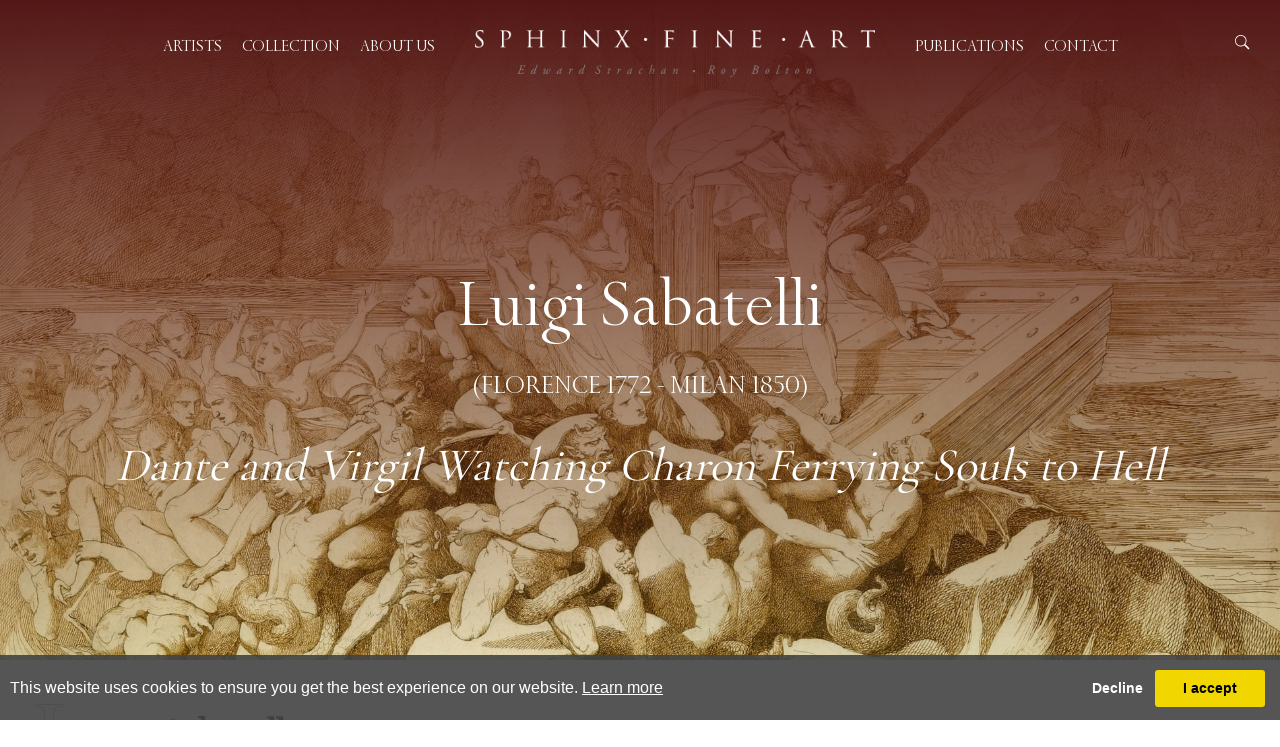

--- FILE ---
content_type: text/html; charset=utf-8
request_url: https://www.sphinxfineart.com/artwork-detail/832234/19034/dante-and-virgil-watching-charon-ferrying/0
body_size: 7299
content:

<!DOCTYPE html>

<html lang="en" class="Menu HTMLContent ArtworkDetails use-slick artwork-detail-page header-layer                                                                                                                                                                                                                                                                                                                                                                                                                                                                          ">
<head>
<title>Dante and Virgil Watching Charon Ferrying Souls to Hell - Dante and Virgil Watching Cha...</title>
    <meta charset="UTF-8">
    <meta name="viewport" content="width=device-width, initial-scale=1.0, maximum-scale=1">
    <meta http-equiv="X-UA-Compatible" content="ie=edge">
    <meta name="format-detection" content="telephone=no">

        <meta property="og:title" content="Dante and Virgil Watching Charon Ferrying Souls to Hell - Dante and Virgil Watching Cha..."><meta property="og:description" content="‘And here, advancing toward us, in a boat, an aged man - his hair was white with years -was shouting: “Woe to you, corrupted souls”’.
- Dante, Inferno,"><meta property="og:image" content="https://images.sphinxfineart.com/magallery/LeSphinxMedia/Object/LeSphinx2282008T145947.jpg?width=900&a.sharpen=2&format=jpeg&quality=75"><meta property="og:image:width" content="620"><meta property="og:image:height" content="437">

    <link id="linkFavIcon" rel="shortcut icon" type="image/x-icon" href="/Media/LeSphinxMedia/favicon.ico?v=638800895730000000" />

    <link rel="stylesheet" href="/styles/bootstrap-v4.3.1.min.css" async>
    <!-- Global site tag (gtag.js) - Google Analytics -->
    <script async src="https://www.googletagmanager.com/gtag/js?id=UA-49312722-1"></script>
    <script>
        var _localeLang = 'en'
    </script>

        <script>
            window.dataLayer = window.dataLayer || [];
            function gtag() { dataLayer.push(arguments); }
            gtag('js', new Date());

            gtag('config', 'UA-49312722-1');
            gtag('config', 'UA-49312722-1')
        </script>
    <link href="/Media/GeneralMedia/css/general.css?v=1.0" rel="stylesheet">
        <script src="/scripts/jquery-3.2.1.min.js"></script>
    <link rel="stylesheet" type="text/css" href="/Media/LeSphinxMedia/Layout/css/slick.css">
   <link rel="stylesheet" type="text/css" href="/Media/LeSphinxMedia/Layout/css/slick-theme.css">
<!--<link rel="stylesheet" type="text/css" href="/ClientPlugins/Frontend/as-fullscreen/as.fullscreen.css?v=1.1">-->
<link rel="stylesheet" href="/ClientPlugins/Frontend/ASZoom/styles/ASZoom.css?v=1.1">
    <link href="/media/LeSphinxMedia/Layout/css/header.css?v=1.5" rel="stylesheet">
<link href="/media/LeSphinxMedia/Layout/css/sphinx-new.css?v=2.21" rel="stylesheet">
<link href="/media/LeSphinxMedia/Layout/css/footer.css?v=1.4" rel="stylesheet">
<link rel="preconnect" href="https://fonts.googleapis.com">
<link rel="preconnect" href="https://fonts.gstatic.com" crossorigin>
<link href="https://fonts.googleapis.com/css2?family=Cormorant+Garamond:ital,wght@0,300;0,400;0,500;0,600;0,700;1,300;1,400;1,500;1,600;1,700&family=Lato:ital@1&display=swap" rel="stylesheet">
    
</head>
<body style="overflow-x: hidden">

    <div class="wrapper">
        <div class="header">
<header>
    <div class="menu-btn"><a href="javascript:;"><img src="/Media/LeSphinxMedia/Layout/images/mob-menu.svg" alt="Alternate Text" /></a></div>
    <a class="sphinx-logo-btn mobile" href="/"><img class="sphinx-logo mobile" src="https://images.sphinxfineart.com/magallery/LeSphinxMedia/Layout/images/sphinx-logo.png" alt=":)" /></a>
    <div class="menu first-list">
        <nav><ul class="menu-2067 "><li class=""><a href="/artist-list">Artists<span class="menu-description"></span></a><div class="menu-wrapper"></div></li><li class=""><a href="/collecrtion">Collection<span class="menu-description"></span></a><div class="menu-wrapper"></div></li><li class=""><a href="/about">About us<span class="menu-description"></span></a><div class="menu-wrapper"></div></li></ul></nav>

    </div>
<a class="sphinx-logo-btn" href="/"><img class="sphinx-logo" src="https://images.sphinxfineart.com/magallery/LeSphinxMedia/Layout/images/sphinx-logo.png" alt=":)" /></a>
<div class="search-section">
    <button class="close-btn"><span>Close</span> <img src="/media/LeSphinxMedia/Layout/images/close.svg" alt=":)" /></button>
    <div class="search-box">
        <p class="search-title">What are you looking for ?</p>
        <input type="search" id="inpQuickSearch" placeholder="Keywords" name="name" value="" />
        <a class="search-btn">Search</a>
    </div>
</div>  <div class="menu second-list">
        <nav><ul class="menu-2068 second-menu                                                                                                                                                                                                                                                                                                                                                                                                                                                                                                         "><li class=""><a href="/publication">Publications<span class="menu-description"></span></a><div class="menu-wrapper"></div></li><li class=""><a href="/contact">Contact<span class="menu-description"></span></a><div class="menu-wrapper"></div></li></ul></nav>
<div class="icon mobile">
    <a class="search-btn" href="javascript:;"><img src="/media/LeSphinxMedia/Layout/images/search-top.svg" class="img-fluid" alt=":)" /></a>
    <a class="basket-btn d-none" href="/basket"><img src="/media/LeSphinxMedia/Layout/images/header-basket.svg" class="img-fluid" alt=":)" /></a>
</div>
    </div>
<div class="icon">
    <a class="search-btn"  href="javascript:;"><img src="/media/LeSphinxMedia/Layout/images/search-top.svg" class="img-fluid" alt=":)" /></a>
    <a class="basket-btn d-none" href="/basket"><img src="/media/LeSphinxMedia/Layout/images/header-basket.svg" class="img-fluid" alt=":)" /></a>
</div>
</header>        </div>
        <div class="main">
            <div class="left">
            </div>
            <div class="center">


<!-- <input id="as-go-to-basket" type="hidden" value="go to basket"> -->
<section class="artwork-detail-section">
    <div class="artwork-detail">
        <div class="artwork-detail-outer">
            <div class="artwork-banner">
                <img class="w-100 animate animate-fadein" src="https://images.sphinxfineart.com/magallery/LeSphinxMedia/Object/LeSphinx2282008T145947.jpg?width=1900&height=980&mode=crop&scale=both&format=jpg&qlt=80" alt=":)" />
                <div class="layer animate animate-top">
                    <div class="artwork-txt">
                                <p class="artist-name">Luigi Sabatelli </p>
                            <div>
                                    <p class="artist-date">(Florence 1772 - Milan 1850)</p>
                            </div>
                                                    <span class="line"></span>
                            <p class="artwork-title"><i>Dante and Virgil Watching Charon Ferrying Souls to Hell</i></p>

                    </div>

                </div>
            </div>
            <div class="artwork-detail-inner">
                <div class="txt-area animate animate-top">
                    <div class="artwork-navigation mobile">

                        <a href="/inventory/19034">Back to list</a>
                    </div>
                    <div class="contact-us mobile">
                        <a class="email" href="mailto:info@sphinxfineart.com"><img src="/Media/LeSphinxMedia/Layout/images/email.svg" class="img-fluid" alt=":)" /> contact</a>
                        
                    </div>
                    <div class="about-artwork">
                            <div class="name-date">
                                    <span class="first-letter">L </span>

                                <div class="name-date-content">
                                            <p class="artist-name">uigi Sabatelli </p>

                                        <p class="artist-date">(Florence 1772 - Milan 1850)</p>
                                </div>

                            </div>
                                                        <p class="artwork-title">Dante and Virgil Watching Charon Ferrying Souls to Hell</p>
                                <p class="caption">pen and brown ink over traces of black chalk <br>44 x 62 cm (17⅜ x 24⅜ in)<br></p>
                                                <div class="contact-us">
                            <a class="email" href="mailto:info@sphinxfineart.com"><img src="/media/LeSphinxMedia/Layout/images/email.svg" class="img-fluid" alt=":)" /> contact</a>
                            <a class="telephone" href="tel:+44 20 7313 8040"><img src="/media/LeSphinxMedia/Layout/images/telephone.svg" class="img-fluid" alt=":)" /> +44 20 7313 8040</a>
                            
                        </div>
                        <div class="desc">
                            <div class="desc-item">
                                        <a class="long-desc desc-btn active" data-id="long-desc" href="javascript:;">Description</a>
                                        <a class="provenance desc-btn" data-id="provenance" href="javascript:;">Provenance</a>
                                        <a class="litierature desc-btn" data-id="litierature" href="javascript:;">Literature</a>
                                                                    <a class="document" target="_blank" href="/Media/LeSphinxMedia/Object/Documents/26112013T155025.pdf">Documents</a>
                            </div>
                                    <div class="long-txt desc-txt active" data-id="long-desc">
                                        <p>
                                            <i>‘And here, advancing toward us, in a boat, an aged man - his hair was white with years -was shouting: “Woe to you, corrupted souls”’.</i><br>- Dante, Inferno, Canto III<br><br>The subject of this present work is taken from Dante’s <i>Inferno,</i> Canto III. Dante, as well as Milton and other Romantics provided Luigi Sabatelli with a treasure trove of inspiration that suited his imaginative artistic personality. Other drawings by Sabatelli that illustrate scenes from Dante are known, and can be dated to his last Roman period from 1789 to 1794. Indeed, another version of this same subject is displayed in the Castello Sforzesco, Milan.¹ A further drawing of Dante and Virgil is in the Palais des Beaux-Arts, Lille, but may be dated stylistically to earlier in the artist’s career.² Beatrice Paolozzi Strozzi, in her catalogue of the Sabatelli drawings exhibition at the Uffizi, comments on the renewed fascination with selected episodes from Dante, an interest which Sabatelli shared with contemporary artists such as Giuseppe Cades (1750-1799) and Felice Giani (1758-1823), and which can probably be traced to the influence of John Flaxman (1755-1826), a contemporary English artist who helped to popularise the concept of the Sublime.³<br>	<br>The ostensibly complete nature of this present drawing seems to suggest that it was designed to stand as a work in its own right rather than as a preparatory sketch for a painting. Sabatelli was a widely respected draughtsman as well as a fresco painter and he produced a number of independent, highly finished drawings for sale to collectors. Trained in the neo-Classical tradition in Florence, he took his inspiration from Ariosto’s<i> Orlando Furioso</i>. Arguably, however, his pictorial representation of Dante’s words, are among his most powerful and innovative drawings. The very composition of <i>Dante and Virgil Watching Charon Ferrying Souls to Hell</i>, with its swarm of massed, despairing humanity, is depicted with all the intensity of their wretched plight. The terrifying figure of Charon, beautifully described in Virgil’s epic <i>Aeneid</i> as well as by Dante, glowers over his charges with crazed eyes and an unkempt, flowing beard. His impressively detailed musculature bears the hallmarks of Michelangelo’s (1475-1564) influence on Sabatelli and perhaps also conjures up the figures of William Blake (1757-1827). On the far shore, the delicately rendered figures of Dante and Virgil can be seen gesticulating and conversing with each other. <br>	<br>Sabatelli was regarded by some as the most talented of Tuscan painters after Pietro Benvenuti (1769-1844). After studying in Florence he settled in Rome and in 1808 he accepted a professorship of painting at the Academy of Fine Art in Milan. One of his finest achievements was his series of frescoes based on Homer’s <i>Iliad</i> that now adorn the walls of the Picture Gallery in the Pitti Palace, Florence.<br><br><hr><br><br>¹ Collection F19/2.<br>² Brejon de Lavergnée B., see lit., p. 209, no. 598, reproduced.<br>³ Paolozzi Strozzi, B., see lit..<br> 
                                        </p>
                                    </div>
                                    <div class="prov-txt desc-txt " data-id="provenance">
                                        <p>
                                            Sale, London, Christie's, 21 November 1996, lot 6;<br>where acquired by Jeffrey E. Horvitz.
                                        </p>
                                    </div>
                                    <div class="litierature-txt desc-txt" data-id="litierature">
                                        <p>
                                            Barbara Brejon de Lavergnée, <i>Catalogue des Dessins italiens ...</i>, Paris/Lille 1997, p. 209, no. 598, reproduced; <br>Beatrice Paolozzi Strozzi, <i>Luigi Sabatelli</i>, exhibition catalogue, Florence, Uffizi, 1978.
                                        </p>
                                    </div>
                        </div>

                    </div>
                </div>
                <div class="img-area">
                    <div class="artwork-navigation">
                        <a href="/inventory/19034">Back to list</a>
                                            </div>
                    <div class="artwork-medias">
                        <div class="main-img">
                            <div class="main-slides zoom-main">
                                <img class="img-fluid object-main-img as-zoom-main" data-src="https://images.sphinxfineart.com/magallery/LeSphinxMedia/Object/LeSphinx2282008T145947.jpg?width=140&height=200&mode=max&scale=both&format=jpg&qlt=80" src="https://images.sphinxfineart.com/magallery/LeSphinxMedia/Object/LeSphinx2282008T145947.jpg?width=550&height=800&mode=max&scale=both&format=jpg&quality=80" alt=":)" />
                            </div>
                        </div>

                        <div class="medias-section">
                            <div class="print-screen">
                                <div><a class="print" target="_blank" href="/PrintObjectPdf?objectID=832234"><img src="/Media/LeSphinxMedia/Layout/images/print.svg" class="img-fluid" alt=":)" /></a></div>
                                <div><a class="full-screen" href="javascript:;"><img src="/Media/LeSphinxMedia/Layout/images/fullscreen.svg" class="img-fluid" alt=":)" /></a></div>
                            </div>
                        </div>
                    </div>
                    <div class="artwork-medias mobile">
                        <div class="main-img">
                            <div class="main-slides">
                                <a href="javascript:;">
                                    <img class="w-100 object-main-img" src="https://images.sphinxfineart.com/magallery/LeSphinxMedia/Object/LeSphinx2282008T145947.jpg?width=550&height=800&mode=max&scale=both&format=jpg&quality=80" alt=":)" />
                                </a>
                            </div>
                        </div>
                    </div>
                </div>
                <div class="txt-area mobile animate animate-top">
                    <div class="desc">
                            <div class="desc-item">
                                    <a class="long-desc desc-btn active" data-id="long-desc" href="javascript:;">Description</a>
                                                                    <a class="provenance desc-btn " data-id="provenance" href="javascript:;">Provenance</a>
                                                                    <a class="litierature desc-btn" data-id="litierature" href="javascript:;">Literature</a>
                                
                                    <a class="document" target="_blank" href="/Media/LeSphinxMedia/Object/Documents/26112013T155025.pdf">Documents</a>
                            </div>
                                                        <div class="long-txt desc-txt active" data-id="long-desc">
                                    <p>
                                        <i>‘And here, advancing toward us, in a boat, an aged man - his hair was white with years -was shouting: “Woe to you, corrupted souls”’.</i><br>- Dante, Inferno, Canto III<br><br>The subject of this present work is taken from Dante’s <i>Inferno,</i> Canto III. Dante, as well as Milton and other Romantics provided Luigi Sabatelli with a treasure trove of inspiration that suited his imaginative artistic personality. Other drawings by Sabatelli that illustrate scenes from Dante are known, and can be dated to his last Roman period from 1789 to 1794. Indeed, another version of this same subject is displayed in the Castello Sforzesco, Milan.¹ A further drawing of Dante and Virgil is in the Palais des Beaux-Arts, Lille, but may be dated stylistically to earlier in the artist’s career.² Beatrice Paolozzi Strozzi, in her catalogue of the Sabatelli drawings exhibition at the Uffizi, comments on the renewed fascination with selected episodes from Dante, an interest which Sabatelli shared with contemporary artists such as Giuseppe Cades (1750-1799) and Felice Giani (1758-1823), and which can probably be traced to the influence of John Flaxman (1755-1826), a contemporary English artist who helped to popularise the concept of the Sublime.³<br>	<br>The ostensibly complete nature of this present drawing seems to suggest that it was designed to stand as a work in its own right rather than as a preparatory sketch for a painting. Sabatelli was a widely respected draughtsman as well as a fresco painter and he produced a number of independent, highly finished drawings for sale to collectors. Trained in the neo-Classical tradition in Florence, he took his inspiration from Ariosto’s<i> Orlando Furioso</i>. Arguably, however, his pictorial representation of Dante’s words, are among his most powerful and innovative drawings. The very composition of <i>Dante and Virgil Watching Charon Ferrying Souls to Hell</i>, with its swarm of massed, despairing humanity, is depicted with all the intensity of their wretched plight. The terrifying figure of Charon, beautifully described in Virgil’s epic <i>Aeneid</i> as well as by Dante, glowers over his charges with crazed eyes and an unkempt, flowing beard. His impressively detailed musculature bears the hallmarks of Michelangelo’s (1475-1564) influence on Sabatelli and perhaps also conjures up the figures of William Blake (1757-1827). On the far shore, the delicately rendered figures of Dante and Virgil can be seen gesticulating and conversing with each other. <br>	<br>Sabatelli was regarded by some as the most talented of Tuscan painters after Pietro Benvenuti (1769-1844). After studying in Florence he settled in Rome and in 1808 he accepted a professorship of painting at the Academy of Fine Art in Milan. One of his finest achievements was his series of frescoes based on Homer’s <i>Iliad</i> that now adorn the walls of the Picture Gallery in the Pitti Palace, Florence.<br><br><hr><br><br>¹ Collection F19/2.<br>² Brejon de Lavergnée B., see lit., p. 209, no. 598, reproduced.<br>³ Paolozzi Strozzi, B., see lit..<br> 
                                    </p>
                                </div>
                                <div class="prov-txt desc-txt" data-id="provenance">
                                    <p>
                                        Sale, London, Christie's, 21 November 1996, lot 6;<br>where acquired by Jeffrey E. Horvitz.
                                    </p>
                                </div>
                                <div class="litierature-txt desc-txt" data-id="litierature">
                                    <p>
                                        Barbara Brejon de Lavergnée, <i>Catalogue des Dessins italiens ...</i>, Paris/Lille 1997, p. 209, no. 598, reproduced; <br>Beatrice Paolozzi Strozzi, <i>Luigi Sabatelli</i>, exhibition catalogue, Florence, Uffizi, 1978.
                                    </p>
                                </div>
                    </div>
                </div>
            </div>
        </div>
            <div class="also-like-section">
                <p class="title">You may also like</p>
                <div class="list">
                        <div class="item animate animate-top">
                            <div class="img-area">
                                <div class="artwork-img">
                                    <a href="/artwork-detail/832241/19034/an-italian-courtyard-with-a-gateway/0">
                                            <img class="img-fluid" src="https://images.sphinxfineart.com/magallery/LeSphinxMedia/Object/LeSphinx2582008T174021.jpg?width=500&height=420&qlt=80&format=jpg&mode=max" alt="An Italian Courtyard with a Gateway and Seated Figure" />
                                    </a>
                                </div>

                            </div>
                            <div class="txt-area">
                                        <p class="related-artist">Thomas Wyck</p>
                                        <p class="artist-date">(Florence 1772 - Milan 1850)</p>
                                <span class="line"></span>
                            </div>
                        </div>
                        <div class="item animate animate-top">
                            <div class="img-area">
                                <div class="artwork-img">
                                    <a href="/artwork-detail/832587/19034/a-border-tower/0">
                                            <img class="img-fluid" src="https://images.sphinxfineart.com/magallery/LeSphinxMedia/Object/LeSphinx682010T12434.jpg?width=500&height=420&qlt=80&format=jpg&mode=max" alt="A Border Tower" />
                                    </a>
                                </div>

                            </div>
                            <div class="txt-area">
                                        <p class="related-artist">Samuel Bough</p>
                                        <p class="artist-date">(Florence 1772 - Milan 1850)</p>
                                <span class="line"></span>
                            </div>
                        </div>
                        <div class="item animate animate-top">
                            <div class="img-area">
                                <div class="artwork-img">
                                    <a href="/artwork-detail/832634/19034/on-the-bosphorus-at-the-entrance-to/0">
                                            <img class="img-fluid" src="https://images.sphinxfineart.com/magallery/LeSphinxMedia/Object/LeSphinx1032011T164046.jpg?width=500&height=420&qlt=80&format=jpg&mode=max" alt="On the Bosphorus, at the entrance to the Golden Horn" />
                                    </a>
                                </div>

                            </div>
                            <div class="txt-area">
                                        <p class="related-artist">J Pavlikevitch</p>
                                        <p class="artist-date">(Florence 1772 - Milan 1850)</p>
                                <span class="line"></span>
                            </div>
                        </div>
                </div>
            </div>
    </div>
</section>





            </div>
            <div class="right">
            </div>
        </div>
        <div class="footer">
<div class="footer-section">
<div class="footer-content animate animate-fadein">
<div class="footer-inner">
<div class="footer-logo"><img alt=":)" class="img-fluid" src="https://images.sphinxfineart.com/magallery/LeSphinxMedia/Layout/images/footer-logo.png" /></div>

<div class="footer-social"><a href="https://www.facebook.com/sphinxfineart" target="_blank"><img alt=":)" src="/Media/LeSphinxMedia/Layout/images/fb.svg" /></a> <a href="https://twitter.com/sphinxfineart" target="_blank"><img alt=":)" src="/Media/LeSphinxMedia/Layout/images/twitter.svg" /></a> <a href="https://www.instagram.com/sphinxfineart" target="_blank"><img alt=":)" src="/Media/LeSphinxMedia/Layout/images/instagram.svg" /></a></div>

<div class="footer-contact">
<p>125 Kensington Church Street, Kensington, London W8 7LP <span class="tel-number"><span clsss="line"> |</span> Phone:<a href="tel:+442073138040"> +44 20 7313 8040</a></span></p>
</div>
</div>
</div>

<div class="footer-bottom">
<div class="item">
<p>&copy; 2026 SPHINX FINE ART. All rights reserved. Photography by AJ Photographic.<span class="bottom-design"> Designed and powered by <a href="https://www.masterart.com/galleries/1847/sphinx-fine-art" target="_blank">MasterArt</a></span></p>
</div>

<div class="item d-none"><a href="javascript:;">Privacy Policy</a> | <a href="javascript:;">Cookie Policy</a> | <a href="javascript:;">Accessibility Policy</a> | <a href="javascript:;">Terms &amp; Conditions</a></div>
</div>
</div>
        </div>
    </div>

    <input type="hidden" name="as-locale" id="as-locale" value="" />
    <script>
			var mediaFolder = 'LeSphinxMedia';
			var imageSourcePath = 'https://images.sphinxfineart.com/magallery/LeSphinxMedia';
    </script>
    
    <script src="https://cdnjs.cloudflare.com/ajax/libs/jquery-mousewheel/3.1.13/jquery.mousewheel.min.js"></script>
    <script src="/scripts/popper.min.js"></script>
    <script src="/scripts/bootstrap-v4.3.1.min.js"></script>
    <script src="/Media/GeneralMedia/js/general.js?v=1.39"></script>
    <link rel="stylesheet" href="https://cdnjs.cloudflare.com/ajax/libs/jquery-confirm/3.3.0/jquery-confirm.min.css">
<script src="https://cdnjs.cloudflare.com/ajax/libs/jquery-confirm/3.3.0/jquery-confirm.min.js"></script>
<script src="/ClientPlugins/Expired-local-storage/expired_storage.min.js"></script> 


<script type="text/javascript" src="/Media/LeSphinxMedia/Layout/js/slick.min.js"></script>
<!--<script src="/Media/LeSphinxMedia/Layout/js/zoom_fullscreen.js"></script >-->
<script src="/ClientPlugins/Frontend/ASZoom/dist/bundle.js"></script>
    <script src="/Media/LeSphinxMedia/Layout/js/jquery.cookie.js"></script>
<script src="/Media/LeSphinxMedia/Layout/js/jquery.blockUI.js"></script>
<link rel="stylesheet" href="https://cdnjs.cloudflare.com/ajax/libs/jquery-confirm/3.3.0/jquery-confirm.min.css">
<script src="https://cdnjs.cloudflare.com/ajax/libs/jquery-confirm/3.3.0/jquery-confirm.min.js"></script>
<script src="/ClientPlugins/Expired-local-storage/expired_storage.min.js"></script>

<script   src="/ClientPlugins/Payments/ShoppingCart.js?v=1.4"></script>

<script src="/media/LeSphinxMedia/Layout/js/sphinx_main.js?v=1.8"></script>
<script src="/media/LeSphinxMedia/Layout/js/header.js?v=1.3"></script>
    
    
    
        <script src="/ClientPlugins/Frontend/CookieGuard/js/jqueryCookieGuard.1.0.js?v=2.2"></script>
    <link href="/ClientPlugins/Frontend/CookieGuard/css/jqueryCookieGuard.css?v=2.2" type="text/css" rel="stylesheet">
    <script src="/ClientPlugins/Frontend/CookieGuard/js/initJQueryCookieGuard.1.0.js?v=2.2"></script>
    
        <script>
        document.addEventListener('gesturestart', function (e) {
            if ($('.zoom-container-wrap').css('display') !== 'none') {
                e.preventDefault();
            }
        });
    </script>
</body>
</html>

--- FILE ---
content_type: text/css
request_url: https://www.sphinxfineart.com/media/LeSphinxMedia/Layout/css/header.css?v=1.5
body_size: 1733
content:
a {
  text-decoration: none;
}
body {
  -webkit-box-shadow: 0;
}
.about-page .header, .contact .header, .collection .header, .artwork-detail-page .header {
  z-index: 99;
  background-color: unset !important;
}
.about-page .header.scroll, .contact .header.scroll, .collection .header.scroll, .artwork-detail-page .header.scroll {
  background-color: #531717 !important;
  transition: 0.3s;
}
.header {
  display: flex;
  width: 100%;
  justify-content: center;
  background-color: #531717;
  padding-bottom: 25px;
  position: fixed;
  top: 0;
  z-index: 99;
  transition: 0.3s;
}
.header .menu-btn {
  display: none;
}
.header .menu-btn img {
  width: 35px;
}
.header header {
  z-index: 99;
  display: flex;
  align-items: center;
  padding-top: 30px;
}
.header header .icon {
  position: absolute;
  right: 60px;
  top: 35px;
}
.header header .icon.mobile {
  display: none;
}
.header header .icon a {
  margin: 0 5px;
}
.header header .icon a.search-btn img {
  width: 15px;
}
.header header .icon a.basket-btn img {
  width: 21px;
}
.header header .search-section {
  position: fixed;
  left: 0;
  right: 0;
  top: 115px;
  background-color: #531717;
  display: flex;
  justify-content: center;
  align-items: center;
  flex-direction: column;
  padding-bottom: 35px;
  display: none;
}
.header header .search-section .close-btn {
  position: absolute;
  right: 65px;
  top: 5px;
  border: none;
  background: none;
  color: #fff;
  font-size: 20px;
  font-family: 'sterlingdisplay-roman';
  outline: none;
}
.header header .search-section .close-btn img {
  width: 17px;
  margin-left: 10px;
}
.header header .search-section .search-box {
  text-align: center;
  display: flex;
  flex-direction: column;
  align-items: center;
}
.header header .search-section .search-box .search-title {
  color: #bcbec0;
  font-family: 'sterlingdisplay-roman';
  font-size: 3.125vw;
  margin: 0;
}
.header header .search-section .search-box input {
  text-align: center;
  color: #fff;
  font-family: 'Cormorant Garamond', serif;
  font-style: italic;
  border: none;
  border-bottom: 1px solid #f00;
  background-color: #531717;
  width: 32%;
  padding: 7px 0;
  font-size: 30px;
  outline: none;
}
.header header .search-section .search-box input::placeholder {
  font-size: 30px;
  font-family: 'Cormorant Garamond', serif;
  font-style: italic;
  color: #fff;
}
.header header .search-section .search-box .search-btn {
  display: block;
  margin: 0 auto;
  border: 1px solid #f00;
  background-color: #531717;
  color: #fff;
  font-size: 30px;
  margin-top: 25px;
  outline: none;
  padding: 5px 40px;
}
.header ul {
  display: flex;
}
.header ul li.mob-item {
  display: none;
}
.header ul li a {
  color: white;
  font-size: 20px;
  margin: 0 25px;
  text-transform: uppercase;
  font-family: 'sterlingdisplay-roman';
}
.sphinx-logo-btn {
  margin: 0 85px;
}
.sphinx-logo-btn .sphinx-logo {
  width: 100%;
}
.sphinx-logo-btn.mobile {
  display: none;
}
@media screen and (max-width: 1750px) {
  .sphinx-logo-btn {
    margin: 0 30px;
 }
  .sphinx-logo-btn .sphinx-logo {
    max-width: 400px;
 }
  .header header .search-section {
    top: 100px;
 }
  .header ul li a {
    margin: 0 10px;
 }
}
@media screen and (max-width: 1500px) {
  .sphinx-logo {
    max-width: 300px;
 }
  .header header .search-section {
    top: 85px;
 }
  .header header ul li a {
    font-size: 17px;
 }
  .header header .icon {
    top: 30px;
    right: 25px;
 }
}
@media screen and (max-width: 1200px) {
  .sphinx-logo-btn {
    margin: 0 20px;
 }
  .sphinx-logo-btn .sphinx-logo {
    max-width: 290px;
 }
  .header header ul li a {
    font-size: 13px;
 }
  .header header .search-section .search-box .search-title {
    margin-bottom: 20px;
 }
  .header header .search-section .search-box .search-btn {
    font-size: 25px;
 }
}
@media screen and (max-width: 991px) {
  .collection .header {
    background-color: #531717 !important;
 }
  .about-page .header {
    background-color: #531717 !important;
 }
  .contact .header {
    background-color: #531717 !important;
 }
  .artwork-detail-page .header {
    background-color: #531717 !important;
 }
  .sphinx-logo-btn {
    display: none;
 }
  .sphinx-logo-btn.mobile {
    margin: 0 auto;
    display: flex;
    justify-content: center;
 }
  .header header {
    padding-top: 20px;
    width: 100%;
    display: block;
    position: relative;
    z-index: 9;
 }
  .header header:nth-child(2) {
    display: none;
 }
  .header header .search-section {
    top: 70px;
 }
  .header header .search-section .search-box .search-title {
    font-size: 40px;
 }
  .header header .search-section .search-box input {
    width: 50%;
 }
  .header header .search-section .close-btn {
    right: 40px;
 }
  .header header .search-section .close-btn span {
    display: none;
 }
  .header header .menu {
    display: none;
    background-color: #531717;
    text-align: center;
    margin: 25px 0;
    padding-bottom: 25px;
 }
  .header header .menu.second-list {
    margin-top: 0;
 }
  .header header .menu.first-list {
    margin-bottom: 0;
    padding-bottom: 0;
    position: relative;
    left: 0;
    right: 0;
 }
  .header header .icon {
    display: none;
 }
  .header header .icon.mobile {
    position: static;
    display: block;
 }
  .header header ul {
    display: block;
 }
  .header header ul.menu-2067 {
    margin-bottom: 0;
 }
  .header header ul li.mob-item {
    display: block;
 }
  .header header ul li a {
    margin: 10px 0;
    display: inline-block;
    font-size: 20px;
 }
  .header .menu-btn {
    display: block;
    position: absolute;
    left: 15px;
    top: 15px;
 }
}
@media screen and (max-width: 600px) {
  .sphinx-logo.mobile {
    max-width: 320px;
 }
  .header {
    padding-bottom: 20px;
 }
  .header header ul {
    overflow-y: auto;
 }
  .header header ul li a {
    font-size: 30px;
    margin-bottom: 15px;
    margin-top: 0;
 }
  .header header .icon.mobile {
    margin-top: 65px;
 }
  .header header .icon.mobile a {
    margin: 0 20px;
 }
  .header header .icon.mobile a.search-btn img {
    width: 30px;
 }
  .header header .icon.mobile a.basket-btn img {
    width: 40px;
 }
  .header header .menu {
    overflow-y: auto;
    padding: 85px 0 80px 0;
 }
  .header header .menu.second-list {
    height: 100vh;
    padding-top: 0;
 }
  .header header .search-section {
    padding-bottom: 17px;
 }
  .header header .search-section .search-box .search-title {
    font-size: 26px;
    margin-bottom: 10px;
 }
  .header header .search-section .search-box input {
    width: 75%;
    font-size: 24px;
 }
  .header header .search-section .search-box input::placeholder {
    font-size: 24px;
 }
  .header header .search-section .search-box .search-btn {
    font-size: 22px;
    margin-top: 28px;
    padding: 5px 25px;
 }
  .header header .search-section .close-btn {
    right: 15px;
 }
}
@media screen and (max-width: 500px) {
  .sphinx-logo.mobile {
    margin: 0 0 0 65px;
 }
}
@media screen and (max-width: 400px) {
  .sphinx-logo.mobile {
    margin: 0 0 0 45px;
 }
}
@media screen and (max-width: 390px) {
  .sphinx-logo.mobile {
    max-width: 260px;
    margin: 0 0 0 50px;
 }
  .header .menu-btn {
    left: 5px;
 }
  .header .menu-btn img {
    width: 30px;
 }
}


--- FILE ---
content_type: image/svg+xml
request_url: https://www.sphinxfineart.com/media/LeSphinxMedia/Layout/images/search-top.svg
body_size: 2609
content:
<?xml version="1.0" encoding="UTF-8" standalone="no"?>
<!DOCTYPE svg PUBLIC "-//W3C//DTD SVG 1.1//EN" "http://www.w3.org/Graphics/SVG/1.1/DTD/svg11.dtd">
<svg width="100%" height="100%" viewBox="0 0 16 16" version="1.1" xmlns="http://www.w3.org/2000/svg" xmlns:xlink="http://www.w3.org/1999/xlink" xml:space="preserve" xmlns:serif="http://www.serif.com/" style="fill-rule:evenodd;clip-rule:evenodd;stroke-linejoin:round;stroke-miterlimit:2;">
    <g transform="matrix(1,0,0,1,-1784,-47.2873)">
        <g transform="matrix(0.1707,-1.48253e-17,-1.16741e-17,0.18208,1496.72,-0.344839)">
            <g transform="matrix(2.56,2.0844e-16,1.64135e-16,2.4,-0.21914,3.6)">
                <path d="M679.882,132.711C678.931,133.423 677.891,134.014 676.79,134.464C675.115,135.149 673.31,135.5 671.5,135.5C669.69,135.5 667.885,135.149 666.21,134.464C664.594,133.803 663.106,132.837 661.843,131.632C660.623,130.469 659.614,129.087 658.882,127.568C658.257,126.272 657.835,124.88 657.636,123.456C657.422,121.929 657.46,120.366 657.751,118.852C657.988,117.614 658.395,116.408 658.957,115.279C659.657,113.871 660.596,112.583 661.722,111.484C662.848,110.384 664.159,109.475 665.585,108.809C666.784,108.249 668.062,107.861 669.37,107.661C670.016,107.563 670.666,107.514 671.319,107.501C671.5,107.5 671.5,107.5 671.681,107.501C672.334,107.514 672.984,107.563 673.63,107.661C674.938,107.861 676.216,108.249 677.415,108.809C678.892,109.499 680.245,110.45 681.398,111.602C682.51,112.715 683.435,114.014 684.118,115.432C684.692,116.622 685.095,117.893 685.311,119.197C685.544,120.602 685.562,122.045 685.364,123.456C685.164,124.881 684.743,126.272 684.118,127.568C683.725,128.383 683.253,129.159 682.711,129.882L692.914,140.086L690.086,142.914L679.882,132.711ZM671.345,109.501C670.785,109.512 670.227,109.554 669.673,109.638C668.553,109.81 667.458,110.142 666.432,110.621C665.209,111.193 664.085,111.972 663.119,112.915C662.154,113.858 661.348,114.962 660.747,116.17C660.267,117.136 659.918,118.168 659.715,119.229C659.466,120.528 659.433,121.868 659.617,123.178C659.787,124.398 660.149,125.59 660.684,126.7C661.311,128.002 662.176,129.187 663.223,130.185C664.306,131.217 665.581,132.046 666.967,132.613C668.402,133.2 669.949,133.5 671.5,133.5C673.051,133.5 674.598,133.2 676.033,132.613C677.419,132.046 678.694,131.218 679.777,130.185C680.823,129.187 681.689,128.002 682.316,126.7C682.851,125.59 683.212,124.398 683.383,123.178C683.567,121.868 683.534,120.528 683.285,119.229C683.091,118.216 682.764,117.229 682.316,116.3C681.73,115.085 680.938,113.971 679.984,113.017C678.995,112.028 677.835,111.213 676.568,110.621C675.542,110.142 674.447,109.81 673.327,109.638C672.773,109.554 672.215,109.512 671.655,109.501C671.499,109.5 671.5,109.5 671.345,109.501Z" style="fill:white;"/>
            </g>
        </g>
    </g>
</svg>


--- FILE ---
content_type: image/svg+xml
request_url: https://www.sphinxfineart.com/Media/LeSphinxMedia/Layout/images/mob-menu.svg
body_size: 1058
content:
<?xml version="1.0" encoding="UTF-8" standalone="no"?>
<!DOCTYPE svg PUBLIC "-//W3C//DTD SVG 1.1//EN" "http://www.w3.org/Graphics/SVG/1.1/DTD/svg11.dtd">
<svg width="100%" height="100%" viewBox="0 0 35 19" version="1.1" xmlns="http://www.w3.org/2000/svg" xmlns:xlink="http://www.w3.org/1999/xlink" xml:space="preserve" xmlns:serif="http://www.serif.com/" style="fill-rule:evenodd;clip-rule:evenodd;stroke-linejoin:round;stroke-miterlimit:2;">
    <g transform="matrix(1,0,0,1,-14,-20.4956)">
        <g transform="matrix(1.15607,0,0,1.30961,441.618,1.30961)">
            <g id="Menu--wide-" serif:id="Menu (wide)" transform="matrix(0.688068,7.48674e-33,8.4811e-33,0.607397,-1554.06,-598.821)">
                <g transform="matrix(1,0,0,1,151.3,-321)">
                    <rect x="1569.7" y="1351" width="44" height="3" style="fill:white;"/>
                </g>
                <g transform="matrix(1,0,0,1,151.3,-320)">
                    <rect x="1569.7" y="1340" width="44" height="3" style="fill:white;"/>
                </g>
                <g transform="matrix(1,0,0,1,151.3,-319)">
                    <path d="M1569.7,1329L1613.7,1329L1613.7,1332L1569.7,1332L1569.7,1329Z" style="fill:white;"/>
                </g>
            </g>
        </g>
    </g>
</svg>


--- FILE ---
content_type: application/javascript
request_url: https://www.sphinxfineart.com/media/LeSphinxMedia/Layout/js/header.js?v=1.3
body_size: 325
content:

$(document).ready(function(){
    $(".header .menu-btn a").click(function(){
        if(!$(".header .menu-btn a").hasClass("active")){
            $(".header .menu-btn a").addClass("active")
         $(".header header .menu").slideDown()   
        }
        else{
            $(".header .menu-btn a.active").removeClass("active")
            $(".header header .menu").slideUp()   
        }
        
    })

    $(".header header .icon .search-btn").click(function(){
        if(!$(".header header .search-section").hasClass("active")){
            $(".header header .search-section").addClass("active");
            $(".header header .search-section").slideDown(300)
            if($(window).width() <= 991){
                $(".header .menu-btn a.active").removeClass("active")
                $(".header header .menu").slideUp()   
            }
        }
      
    });
    $(".header header .search-section .close-btn").click(function(){
        $(".header header .search-section").slideUp(300)
        $(".header header .search-section.active .search-box input").attr("placeholder","Keywords")
        $(".header header .search-section.active").removeClass("active");
    })
    $(document).scroll(function(){
        if ($(document).scrollTop() > 100)
        {
            $(".header-layer .header").addClass("scroll")
        }
        else{
            $(".header-layer .header.scroll").removeClass("scroll")
        }
    })
   
});
$(window).on("load",function(){
    if ($(document).scrollTop() > 100)
    {
        $(".header-layer .header").addClass("scroll")
    }
    else{
        $(".header-layer .header.scroll").removeClass("scroll")
    }
})

--- FILE ---
content_type: image/svg+xml
request_url: https://www.sphinxfineart.com/Media/LeSphinxMedia/Layout/images/print.svg
body_size: 1488
content:
<?xml version="1.0" encoding="UTF-8" standalone="no"?>
<!DOCTYPE svg PUBLIC "-//W3C//DTD SVG 1.1//EN" "http://www.w3.org/Graphics/SVG/1.1/DTD/svg11.dtd">
<svg width="100%" height="100%" viewBox="0 0 22 20" version="1.1" xmlns="http://www.w3.org/2000/svg" xmlns:xlink="http://www.w3.org/1999/xlink" xml:space="preserve" xmlns:serif="http://www.serif.com/" style="fill-rule:evenodd;clip-rule:evenodd;stroke-linejoin:round;stroke-miterlimit:1.5;">
    <g transform="matrix(1,0,0,1,-11391.8,-1788.53)">
        <g transform="matrix(0.0333413,0,0,0.0352238,11049.5,1691.45)">
            <g transform="matrix(1.20399,0,0,0.906978,2052.22,2551.93)">
                <rect x="6897" y="225" width="394" height="132" style="fill:rgb(83,23,23);"/>
            </g>
            <g transform="matrix(0.981118,0,0,0.886821,3604.55,2555.58)">
                <rect x="6923" y="597" width="385" height="228" style="fill:none;stroke:rgb(83,23,23);stroke-width:50px;"/>
            </g>
            <path d="M10396.8,3173.32L10272.7,3173.7L10272.7,2979.14C10272.7,2979.14 10280.9,2945.45 10304.1,2929.76C10327.3,2914.07 10337.5,2912.97 10337.5,2912.97L10854.5,2912.97C10854.5,2912.97 10864.7,2914.07 10887.9,2929.76C10911.1,2945.45 10919.3,2979.14 10919.3,2979.14L10919.3,3173.7L10774.6,3173.26L10774.6,3085.01L10396.8,3085.01L10396.8,3173.32ZM10830.5,2967.51C10843.8,2967.51 10854.5,2977.24 10854.5,2989.24C10854.5,3001.23 10843.8,3010.96 10830.5,3010.96C10817.2,3010.96 10806.4,3001.23 10806.4,2989.24C10806.4,2977.24 10817.2,2967.51 10830.5,2967.51Z" style="fill:rgb(83,23,23);stroke:rgb(83,23,23);stroke-width:9.45px;stroke-linecap:square;"/>
        </g>
    </g>
</svg>


--- FILE ---
content_type: application/javascript
request_url: https://www.sphinxfineart.com/media/LeSphinxMedia/Layout/js/sphinx_main.js?v=1.8
body_size: 3271
content:
var scrolltop = $(window).scrollTop();
var windowheight = $(window).height();
function animations() {
  $('.animate').each(function () {
    var currentoffset = $(this).offset().top;
    var currentheight = $(this).outerHeight(true);
    if (scrolltop > currentheight + currentoffset) {
      $(this).addClass('active');
    }
    if (currentoffset + 10 > windowheight) {
      if (
        windowheight + scrolltop - currentoffset > 0 &&
        scrolltop + 0 < currentoffset + currentheight
      ) {
        $(this).addClass('active');
      } else {
        //$(".animate-top").removeClass("active");
      }
    } else {
      $(this).addClass('active');
    }
  });
}
function modifyPrice(price) {
  return price.replace(/(\d)(?=(\d\d\d)+(?!\d))/g, '$1,').split('.')[0];
}

$(document).ready(function () {
  animations();

  if ($('html').hasClass('ArtistDetails')) {
    const firstLetter = $('.first-letter');
    const lastNameFirstLetter = firstLetter.attr('data-first-letter');
    const firstNameFirstLetter = firstLetter.attr(
      'data-first-name-first-letter'
    );

    if (lastNameFirstLetter != firstNameFirstLetter) {
      firstLetter.text(firstNameFirstLetter);
    }
  }

  $('.as-shop-total-price').each(function () {
    $(this).format({ format: '#,###', locale: 'us' });
  });
  $('#inpQuickSearch').keyup(function (event) {
    $('.search-box a').attr(
      'href',
      '/inventory/0?keywords=' + $('#inpQuickSearch').val()
    );
    if (event.which === 13) {
      window.location.replace(
        '/inventory/0?keywords=' + $('#inpQuickSearch').val()
      );
    }
  });

  if ($('html').hasClass('use-slick')) {
    if ($('.highlights .list').length > 0) {
      $('.highlights .list').slick({
        dots: false,
        infinite: true,
        speed: 300,
        slidesToShow: 3,
        centerMode: true,
        variableWidth: true,
        prevArrow: '#slide-prev',
        nextArrow: '#slide-next',
        responsive: [
          {
            breakpoint: 991,
            settings: {
              slidesToShow: 2,
            },
          },
          {
            breakpoint: 767,
            settings: {
              slidesToShow: 1,
              dots: true,
              centerMode: false,
              variableWidth: false,
              adaptiveHeight: true,
            },
          },
        ],
      });
    }

    if ($('.artist-detail .img-area .slide-media').length > 0) {
      $('.artist-detail .img-area .slide-media').slick({
        dots: false,
        infinite: true,
        speed: 300,
        slidesToShow: 3,
        variableWidth: true,
        prevArrow: '#artist-btn-prev',
        nextArrow: '#artist-btn-next',
        responsive: [
          {
            breakpoint: 1200,
            settings: {
              slidesToShow: 2,
            },
          },
        ],
      });
    }

    if ($('.artwork-medias .medias-section .medias-slide').length > 0) {
      $('.artwork-medias .medias-section .medias-slide').slick({
        dots: false,
        infinite: false,
        speed: 300,
        slidesToShow: 3,
        vertical: true,
        prevArrow: '#artwork-top',
        nextArrow: '#artwork-bottom',
      });
    }
  }

  $('.medias-section .full-screen').click(function () {
    $('.main-img .zoom-main .object-main-img').click();
  });

  $('.alphabet-section .letters-list .letter').click(function () {
    var $this = $(this);
    var dataLetter = $this.attr('data-letter');
    var dataArtistLetter = $('.artist-section .artist-list .artist-btn').attr(
      'data-artist-letter'
    );
    $('.alphabet-section .letters-list .letter.active').removeClass('active');
    $this.addClass('active');
    $('.artist-section .artist-list .artist-btn').removeClass('active');
    $(
      ".artist-section .artist-list .artist-btn[data-artist-letter='" +
        dataLetter +
        "']"
    ).addClass('active');
  });

  if ($('html').hasClass('Artworks')) {
    if ($(window).width() >= 991) {
      $('.paging input').keyup(function (button) {
        var $this = $(this);
        var number = $this.val();
        if (number < 1) {
          number == 1;
        } else {
          if (button.keyCode == 13) {
            window.location.href = '?page=' + number;
          }
        }
      });
    }

    $('.PageLinkActive').addClass('disable');
    $('.inventory .PageLink.disable').last().removeClass('disable');
    $('.inventory .paging span.disable').first().removeClass('disable');
    $('.PageLink.disable').last().removeClass('disable');
    $('.paging.bottom span.disable').first().removeClass('disable');
    var paginglenght = $('.inventory .PageLink').length;
    if ($('.inventory  .PageLinkActive').text() == 1) {
      $('.inventory .inv-nav-prev').addClass('disable');
    }
    if ($('.inventory .PageLinkActive').text() == paginglenght + 1) {
      $('.inventory .inv-nav-next').addClass('disable');
    }
    if (!$('.inventory .inv-nav-prev').hasClass('disable')) {
      $('.inventory .inv-nav-prev').attr(
        'href',
        $('.PageLinkActive').prev().prev().attr('href')
      );
    }
    if (!$('.inventory .inv-nav-next').hasClass('disable')) {
      $('.inventory .inv-nav-next').attr(
        'href',
        $('.PageLinkActive').next().next().attr('href')
      );
    }

    var paginglenghtBottom = $('.paging.bottom .PageLink').length;
    if ($('.paging.bottom .PageLinkActive').text() == 1) {
      $('.paging.bottom .inv-nav-prev').addClass('disable');
    }
    if ($('.paging.bottom .PageLinkActive').text() == paginglenghtBottom + 1) {
      $('.paging.bottom .inv-nav-next').addClass('disable');
    }
    if (!$('.paging.bottom .inv-nav-prev').hasClass('disable')) {
      $('.paging.bottom .inv-nav-prev').attr(
        'href',
        $('.PageLinkActive').prev().prev().attr('href')
      );
    }
    if (!$('.paging.bottom .inv-nav-next').hasClass('disable')) {
      $('.paging.bottom .inv-nav-next').attr(
        'href',
        $('.PageLinkActive').next().next().attr('href')
      );
    }
  }
  $('.artwork-detail-inner .desc .long-txt').slideDown();
  $('.artwork-detail-inner .desc-item .desc-btn').click(function () {
    var $this = $(this);
    var descId = $this.attr('data-id');
    var txtId = $this
      .closest('.desc')
      .find('.desc-txt[data-id=' + descId + ']');
    $('.artwork-detail-inner .desc-item .desc-btn.active').removeClass(
      'active'
    );
    $('.artwork-detail-inner .desc .desc-txt').slideUp(300);
    if (!$this.hasClass('active')) {
      $this.addClass('active');
      setTimeout(function () {
        txtId.slideDown(300);
      }, 300);
    }
  });
  $('.artist-detail-section .artist-detail .img-area .zoom-miniatures a').click(
    function () {
      var $this = $(this);
      var dataSrc = $this.find('img').attr('data-src');
      var src = $this.find('img').attr('src');
      var mainSrc = $this
        .closest('.img-area')
        .find('.object-main-img')
        .attr('src');
      var mainDataSrc = $this
        .closest('.img-area')
        .find('.object-main-img')
        .attr('data-src');
      var mainTitle = $this
        .closest('.img-area')
        .find('.object-main-img')
        .attr('data-title');
      var mediaTitle = $this.find('img').attr('data-title');
      var dataHref = $this.attr('data-href');
      var MainHref = $this
        .closest('.img-area')
        .find('.artwork-lnk')
        .attr('href');

      $this.closest('.img-area').find('.artwork-lnk').attr('href', dataHref);
      $this.attr('data-href', MainHref);
      $this.find('img').attr('data-title', mainTitle);
      $this
        .closest('.img-area')
        .find('.object-main-img')
        .attr('data-title', mediaTitle);
      $this.closest('.img-area').find('.object-main-img').attr('src', dataSrc);
      $this.closest('.img-area').find('.object-main-img').attr('data-src', src);
      $this.find('img').attr('data-src', mainSrc);
      $this.find('img').attr('src', mainDataSrc);
      $('.artist-detail-section .artist-detail .img-area .txt').text(
        mediaTitle
      );
    }
  );

  $(
    '.artwork-detail-section .img-area .medias-section .zoom-miniatures a'
  ).click(function () {
    var $this = $(this);
    var dataSrc = $this.find('img').attr('data-src');
    var mainSrc = $this
      .closest('.img-area')
      .find('.object-main-img')
      .attr('src');
    $this.closest('.img-area').find('.object-main-img').attr('src', dataSrc);
    $this
      .closest('.img-area')
      .find('.object-main-img')
      .attr('data-src', dataSrc);
    $this.find('img').attr('data-src', mainSrc);
    $this.find('img').attr('src', mainSrc);
  });
  if ($(window).width() <= 767) {
    if ($('html').hasClass('use-slick')) {
      if (
        $('.artwork-detail-section .artwork-detail .also-like-section .list')
          .length > 0
      ) {
        $(
          '.artwork-detail-section .artwork-detail .also-like-section .list'
        ).slick({
          slidesToShow: 1,
          dots: true,
        });
      }
    }
  }
  $('.artist-section .artist-list.mobile .filter-btn').click(function () {
    if (
      !$('.artist-section .artist-list.mobile .list-mobile').hasClass('active')
    ) {
      $('.artist-section .artist-list.mobile .list-mobile')
        .slideDown(300)
        .addClass('active');
    } else {
      $('.artist-section .artist-list.mobile .list-mobile.active')
        .slideUp(300)
        .removeClass('active');
    }
  });
  $('.artist-section .artist-list.mobile .list-mobile a').click(function () {
    var $this = $(this);
    $('.artist-section .artist-list.mobile .list-mobile a').removeClass(
      'active'
    );
    $this.addClass('active');
  });
  if ($(window).width() <= 600) {
    if ($('html').hasClass('use-slick')) {
      if ($('.publications .pub-outer .list').length > 0) {
        $('.publications .pub-outer .list').slick({
          slidesToShow: 1,
          dots: true,
        });
      }

      if ($('.artwork-medias.mobile .main-img').length > 0) {
        $('.artwork-medias.mobile .main-img').slick({
          dots: true,
          infinite: false,
          speed: 300,
          slidesToShow: 1,
          adaptiveHeight: true,
        });
      }
      if (
        $('.artist-detail-section .artist-detail .img-area .list').length > 0
      ) {
        $('.artist-detail-section .artist-detail .img-area .list').slick({
          dots: true,
          infinite: false,
          speed: 300,
          slidesToShow: 1,
          adaptiveHeight: true,
        });
      }
    }
  }
});
$(window).on('load', function () {
  $('html.loading').removeClass('loading');

  var artistLetter = $('.artist-detail-section .txt-area .first-letter').attr(
    'data-first-letter'
  );

  $(
    ".alphabet-section .letters-list .letter[data-letter='" +
      artistLetter +
      "']"
  ).click();

  var artistName = $(
    '.artist-detail-section .artist-detail .txt-area .name-date-content'
  ).attr('data-name');

  $(
    ".artist-section .artist-list .artist-btn[data-artist-name='" +
      artistName +
      "']"
  ).addClass('this-artist');
});

$(window).scroll(function () {
  scrolltop = $(window).scrollTop();
  $('.left-right-animate').each(function () {
    var currentoffset = $(this).offset().top;
    var currentheight = $(this).outerHeight(true);
    if (scrolltop > currentheight + currentoffset) {
      $(this).find('.animate-left, .animate-right').addClass('active');
    }
    if (currentoffset + 50 > windowheight) {
      if (
        windowheight + scrolltop - currentoffset > 150 &&
        scrolltop + 150 < currentoffset + currentheight
      ) {
        $(this).find('.animate-left, .animate-right').addClass('active');
      } else {
        //$(".animate-left").removeClass("active");
        //$(".animate-right").removeClass("active");
      }
    } else {
      $(this).find('.animate-left, .animate-right').addClass('active');
    }
  });
  $('.animate-top').each(function () {
    var currentoffset = $(this).offset().top;
    var currentheight = $(this).outerHeight(true);
    if (
      scrolltop > currentheight + currentoffset &&
      $(this).parent().css('display') != 'none'
    ) {
      $(this).addClass('active');
    }
    if (currentoffset + 10 > windowheight) {
      if (
        windowheight + scrolltop - currentoffset > 0 &&
        scrolltop + 0 < currentoffset + currentheight &&
        $(this).parent().css('display') != 'none'
      ) {
        $(this).addClass('active');
      } else {
        //$(".animate-top").removeClass("active");
      }
    } else if ($(this).parent().css('display') != 'none') {
      $(this).addClass('active');
    }
  });
  $('.animate-fadin').each(function () {
    var currentoffset = $(this).offset().top;
    var currentheight = $(this).outerHeight(true);
    if (scrolltop > currentheight + currentoffset) {
      $(this)
        .delay(500)
        .queue(function () {
          $(this).addClass('active');
        });
    }
    if (currentoffset + 10 > windowheight) {
      if (
        windowheight + scrolltop - currentoffset > 0 &&
        scrolltop + 0 < currentoffset + currentheight
      ) {
        $(this)
          .delay(200)
          .queue(function () {
            $(this).addClass('active');
          });
      } else {
        //$(".animate-top").removeClass("active");
      }
    } else {
      $(this)
        .delay(300)
        .queue(function () {
          $(this).addClass('active');
        });
    }
  });
  animations();
});


--- FILE ---
content_type: application/javascript
request_url: https://www.sphinxfineart.com/ClientPlugins/Payments/ShoppingCart.js?v=1.4
body_size: 3339
content:
var allowMultipleItems = true;
var allowMultipleItemsFromtheSameType = true;
var priceFormatFix = 2;
var serverRequestForTotalPrice = undefined;

$(function () {

    BindEvents();
    UpdateBasketBadgeCount();
    GetShoppingItemsView();
    ShowPurchaseConfiramtion();

    function BindEvents(target) {
        if (!target)
            target = $(document);

        $(target).on("click", ".as-add-to-cart", function () {
            if ($(this).closest(".as-shop-item").attr("data-item-id").length > 0) {
                var maxCount = Infinity;
                if ($(this).closest(".as-shop-item").attr("data-max-count")) {
                    maxCount = parseInt($(this).closest(".as-shop-item").attr("data-max-count"))
                }
                var addedToBasketTitle = "This item has been added to your basket";
                var goToBasket = 'Go to shopping bag';
                var continueShoppingLabel = "Continue shopping";
                if ($("#as-object-added-to-basket").length > 0) {
                    addedToBasketTitle = $("#as-object-added-to-basket").val();
                    if (typeof forVrouyr !== 'undefined' && forVrouyr) {
                        addedToBasketTitle += '<button class="btn-close-confirm"><img src="/media/Vrouyr2Media/Layout/v1/images/pop-up-close.svg"></button>';
                    }
                }
                if ($("#as-go-to-basket").length > 0) {
                    goToBasket = $("#as-go-to-basket").val();
                }
                if ($("#as-continue-shoppingLabel").length > 0) {
                    continueShoppingLabel = $("#as-continue-shoppingLabel").val();
                }
                UpdateBasket($(this).closest(".as-shop-item").attr("data-item-id"), 'addOrIncrement', undefined, maxCount);
                $("body").addClass("jconfirmopen add-to-basket");
                $.confirm({
                    title: addedToBasketTitle,
                    content: '',
                    buttons: {
                        formSubmit: {
                            text: goToBasket,
                            btnClass: 'btn-green',
                            action: function () {
                                window.location.href = "/basket";
                            }
                        },
                        cancel: {
                            text: continueShoppingLabel,
                            action: function () {
                                $("body").removeClass("jconfirmopen add-to-basket");
                            }
                        }
                    },
                    onContentReady: function () {
                        if (typeof (eshopModealCallback) === "function") {
                            eshopModealCallback();
                        }
                    }
                });
            }
        });

        $(target).on("click", ".as-remove-from-cart", function () {
            if ($(this).closest(".as-shop-item").attr("data-item-id").length > 0) {
                var removeFromBasketTitle = "Remove from basket";
                var removeConfirm = "Are you sure to continue?";
                var removeConfirmContinue = "Continue";
                var removeConfirmCancel = "Cancel";
                if ($("#as-remove-from-basket").length > 0) {
                    removeFromBasketTitle = $("#as-remove-from-basket").val();
                }
                if ($("#as-remove-confirm").length > 0) {
                    removeConfirm = $("#as-remove-confirm").val();
                }
                if ($("#as-remove-confirm-continue").length > 0) {
                    removeConfirmContinue = $("#as-remove-confirm-continue").val();
                }
                if ($("#as-remove-confirm-cancel").length > 0) {
                    removeConfirmCancel = $("#as-remove-confirm-cancel").val();
                }
                $("body").addClass("jconfirmopen");
                var item_id = $(this).closest(".as-shop-item").attr("data-item-id");
                $.confirm({
                    title: removeFromBasketTitle,
                    content: removeConfirm,
                    buttons: {
                        formSubmit: {
                            text: removeConfirmContinue,
                            btnClass: 'btn-red',
                            action: function () {
                                UpdateBasket(item_id, 'remove');
                                $("body").removeClass("jconfirmopen");
                                return true;
                            }
                        },
                        cancel: {
                            text: removeConfirmCancel,
                            action: function () {
                                $("body").removeClass("jconfirmopen");
                            }
                        }
                    },
                    onContentReady: function () {
                        if (typeof (eshopModealCallback) === "function") {
                            eshopModealCallback();
                        }
                    }
                });
            }
        });

        $(target).on("click", ".as-update-button-for-item-quantity", function () {

            if ($(this).closest(".as-shop-item").attr("data-item-id").length > 0) {
                UpdateBasket($(this).closest(".as-shop-item").attr("data-item-id"), 'changeQuantity', parseInt($(this).closest(".as-shop-item").find('.as-input-update-for-item-quantity').val()));

                $(this).fadeOut(300, function () { $(this).hide(); })
            }
        });

        $(target).on('input propertychange paste keypress', '.as-input-update-for-item-quantity', function (evt) {

            if (evt.type == "keypress") {
                var regex = /[0-9]/;
                if (!regex.test(evt.key)) {
                    evt.returnValue = false;
                    if (evt.preventDefault) evt.preventDefault();
                }
            }

            $(this).val($(this).val().replace(/[^\d]/, ''));

            if ($(this).closest(".as-shop-item").attr("data-item-id").length > 0) {
                $(this).closest(".as-shop-item").find('.as-update-button-for-item-quantity').show();
            }
        });

        $(target).on('change', '.as-input-update-for-item-quantity', function (evt) {

            if ($(this).closest(".as-shop-item").attr("data-item-id").length > 0) {
                if (!$(this).val()) {
                    $(this).val(GetBasketItem($(this).closest(".as-shop-item").attr("data-item-id")).ItemQuantity);
                }
            }
        });

        $(target).on('click', '.as-start-checkout', function () {

            var expiredStorage = new ExpiredStorage();
            if (expiredStorage.getItem('ShoppingCart')) {

                var shopCartItems = JSON.parse(expiredStorage.getItem('ShoppingCart'));

                $.ajax({
                    type: "POST",
                    url: "/Eshop/StartPayment",
                    data: { ShoppingCart: shopCartItems },
                    dataType: "html",
                    error: function (XMLHttpRequest, textStatus, errorThrown) {

                    },
                    success: function (response) {

                        if ($(response).find("form#paypalform").length > 0) {
                            $("body").append($(response));
                            $("form#paypalform").submit();
                        }
                        else {

                            $.alert({
                                title: '',
                                content: response
                            });
                        }
                    }
                });
            }

        });
    }

    function GetBasketItem(itemID) {
        var expiredStorage = new ExpiredStorage();
        var shopCartItems = JSON.parse(expiredStorage.getItem('ShoppingCart'));

        for (var i = 0; i < shopCartItems.length; i++) {
            if (shopCartItems[i].ItemID == itemID) {

                return shopCartItems[i];
            }
        }
    }

    function UpdateBasket(itemID, operation, itemQuantity, itemMaxCount) {
        var shopCartItems;
        if (!itemQuantity) {
            itemQuantity = 1;
        }
        var newItem = { ItemID: itemID, ItemQuantity: itemQuantity };
        var expiredStorage = new ExpiredStorage();

        if (!expiredStorage.getItem('ShoppingCart')) {
            shopCartItems = [newItem];
        }
        else {
            shopCartItems = JSON.parse(expiredStorage.getItem('ShoppingCart'));
            var shopCartItem = shopCartItems.find(function (x) {
                return x.ItemID == newItem.ItemID;
            });
            if (shopCartItem) {
                if (shopCartItem.ItemID == newItem.ItemID) {
                    if (operation == 'addOrIncrement' && allowMultipleItemsFromtheSameType) {
                        shopCartItem.ItemQuantity++;
                        shopCartItem.ItemQuantity = Math.min(shopCartItem.ItemQuantity, itemMaxCount);
                    }
                    else if (operation == 'changeQuantity') {
                        shopCartItem.ItemQuantity = itemQuantity;
                    }
                    else if (operation == 'remove') {

                        if ($('.as-shop-item[data-item-id="' + shopCartItem.ItemID + '"]').length > 0) {
                            $('.as-shop-item[data-item-id="' + shopCartItem.ItemID + '"]').fadeOut(500, function () { $(this).remove(); });
                        }

                        shopCartItems.splice(shopCartItems.indexOf(shopCartItem), 1);
                    }
                }
            }
            else if (operation == 'addOrIncrement' || operation == 'changeQuantity') {
                shopCartItems.push(newItem);
            }
        }

        if (shopCartItems.length == 0) {
            expiredStorage.removeItem('ShoppingCart');
        }
        else {
            expiredStorage.setItem('ShoppingCart', JSON.stringify(shopCartItems), 86400);
        }

        UpdateBasketBadgeCount();
        CalculateTotalPrice();
    }

    function CalculateTotalPrice() {
        var expiredStorage = new ExpiredStorage();
        var totalPrice = 0.0;
        if (expiredStorage.getItem('ShoppingCart')) {

            if ($(".as-shopping-items-noitem").length > 0) {

                $(".as-shopping-items-noitem").hide();
            }


            var shopCartItems = JSON.parse(expiredStorage.getItem('ShoppingCart'));

            for (var i = 0; i < shopCartItems.length; i++) {

                var itemSubtotal = shopCartItems[i].ItemQuantity * parseFloat($('.as-shop-item[data-item-id="' + shopCartItems[i].ItemID + '"]').attr("data-unitprice"));

                if ($('.as-shop-item[data-item-id="' + shopCartItems[i].ItemID + '"]').length > 0
                    && $('.as-shop-item[data-item-id="' + shopCartItems[i].ItemID + '"]').find('.as-shop-item-subtotal').length > 0) {

                    $('.as-shop-item[data-item-id="' + shopCartItems[i].ItemID + '"]').find('.as-shop-item-subtotal').text(itemSubtotal.toFixed(priceFormatFix));
                }

                totalPrice = totalPrice + itemSubtotal;
            }

            totalPrice = totalPrice.toFixed(priceFormatFix);

            if (serverRequestForTotalPrice != undefined && typeof serverRequestForTotalPrice === 'function') {
                serverRequestForTotalPrice(shopCartItems);
            }

        }
        else {

            if ($(".as-shopping-items-container").length > 0) {
                $(".as-shopping-items-container").hide();

                if ($(".as-shopping-items-noitem").length > 0) {

                    $(".as-shopping-items-noitem").show();
                }
            }
        }
        if (typeof forVrouyr !== 'undefined' && forVrouyr) {
            $(".as-shop-total-price").text(totalPrice.toString().replace('.00', ''));
        }
        else {
            $(".as-shop-total-price").text(totalPrice);
        }
        return totalPrice;
    }

    function UpdateBasketBadgeCount() {
        if ($(".as-basket-badge").length > 0) {
            var expiredStorage = new ExpiredStorage();

            var basketItemsCount = 0;
            if (expiredStorage.getItem('ShoppingCart')) {

                var shopCartItems = JSON.parse(expiredStorage.getItem('ShoppingCart'));

                for (var i = 0; i < shopCartItems.length; i++) {
                    basketItemsCount += shopCartItems[i].ItemQuantity;
                }

            }

            $(".as-basket-badge").text(basketItemsCount == 0 ? "" : basketItemsCount);
            $(".as-basket-badge").attr("data-basket-badge", basketItemsCount == 0 ? "" : basketItemsCount);
        }
    }

    function GetShoppingItemsView() {
        if ($(".as-shopping-items-container").length > 0) {
            var expiredStorage = new ExpiredStorage();
            if (expiredStorage.getItem('ShoppingCart')) {

                var shopCartItems = JSON.parse(expiredStorage.getItem('ShoppingCart'));
                var url = "/Eshop/GetBasket";
                if (typeof (isCatalogBasket) !== "undefined" && isCatalogBasket) {
                    url = "/Eshop/GetCatalogBasket";
                }
                $.ajax({
                    type: "POST",
                    url: url,
                    data: { ShoppingCart: shopCartItems },
                    dataType: "html",
                    error: function (XMLHttpRequest, textStatus, errorThrown) {

                    },
                    success: function (response) {

                        $(".as-shopping-items-container").html(response);

                        //BindEvents($(".as-shopping-items-container"));
                        CalculateTotalPrice();
                        UpdateBasketBadgeCount();
                    }
                });
            }
            else {
                CalculateTotalPrice();
            }
        }
    }

    function ShowPurchaseConfiramtion() {

        if ($(".as-shopping-confiramtion").length > 0) {

            var expiredStorage = new ExpiredStorage();
            if (expiredStorage.getItem('ShoppingCart')) {

                expiredStorage.removeItem('ShoppingCart');
                UpdateBasketBadgeCount();
            }
        }

    }
})

//Helpers

function GetShopCartItems() {
    var expiredStorage = new ExpiredStorage();
    if (expiredStorage.getItem('ShoppingCart')) {
        return JSON.parse(expiredStorage.getItem('ShoppingCart'));
    }

    return null;
}

function EmptyShoppingCart() {
    var expiredStorage = new ExpiredStorage();
    if (expiredStorage.getItem('ShoppingCart')) {

        expiredStorage.removeItem('ShoppingCart');

        if ($(".as-basket-badge").length > 0) {

            $(".as-basket-badge").text("");
            $(".as-basket-badge").attr("data-basket-badge", "");
        }
    }
}

--- FILE ---
content_type: image/svg+xml
request_url: https://www.sphinxfineart.com/media/LeSphinxMedia/Layout/images/header-basket.svg
body_size: 2646
content:
<?xml version="1.0" encoding="UTF-8" standalone="no"?>
<!DOCTYPE svg PUBLIC "-//W3C//DTD SVG 1.1//EN" "http://www.w3.org/Graphics/SVG/1.1/DTD/svg11.dtd">
<svg width="100%" height="100%" viewBox="0 0 23 17" version="1.1" xmlns="http://www.w3.org/2000/svg" xmlns:xlink="http://www.w3.org/1999/xlink" xml:space="preserve" xmlns:serif="http://www.serif.com/" style="fill-rule:evenodd;clip-rule:evenodd;stroke-linecap:round;stroke-linejoin:round;stroke-miterlimit:1.5;">
    <g transform="matrix(1,0,0,1,-1811.52,-47.0503)">
        <g transform="matrix(1,0,0,0.970766,-3900,2)">
            <g transform="matrix(1,0,0,2.33616,3859.5,-2.06023)">
                <g transform="matrix(1,0,0,0.440944,60,1.2183)">
                    <path d="M1793.02,45.287L1799,45.287L1801,56L1811,56L1814.02,48.41" style="fill:none;stroke:rgb(230,230,230);stroke-width:2px;"/>
                </g>
                <g transform="matrix(1.69081,0,0,0.745552,-1284.91,-19.8364)">
                    <ellipse cx="1861" cy="63.113" rx="1" ry="0.887" style="fill:white;"/>
                </g>
                <g transform="matrix(1.69081,0,0,0.745552,-1292.91,-19.8364)">
                    <ellipse cx="1871" cy="63.113" rx="1" ry="0.887" style="fill:white;"/>
                </g>
                <g transform="matrix(0.5,0,0,0.220472,930.759,11.685)">
                    <circle cx="1864.52" cy="50" r="1" style="fill:white;"/>
                </g>
                <g transform="matrix(0.5,0,0,0.220472,933.759,11.685)">
                    <circle cx="1864.52" cy="50" r="1" style="fill:white;"/>
                </g>
                <g transform="matrix(0.5,0,0,0.220472,936.759,11.685)">
                    <circle cx="1864.52" cy="50" r="1" style="fill:white;"/>
                </g>
                <g transform="matrix(0.5,0,0,0.220472,930.759,12.5669)">
                    <circle cx="1864.52" cy="50" r="1" style="fill:white;"/>
                </g>
                <g transform="matrix(0.5,0,0,0.220472,933.759,12.5669)">
                    <circle cx="1864.52" cy="50" r="1" style="fill:white;"/>
                </g>
                <g transform="matrix(0.5,0,0,0.220472,936.759,12.5669)">
                    <circle cx="1864.52" cy="50" r="1" style="fill:white;"/>
                </g>
                <g transform="matrix(0.5,0,0,0.220472,930.759,13.4488)">
                    <circle cx="1864.52" cy="50" r="1" style="fill:white;"/>
                </g>
                <g transform="matrix(0.5,0,0,0.220472,933.759,13.4488)">
                    <circle cx="1864.52" cy="50" r="1" style="fill:white;"/>
                </g>
                <g transform="matrix(0.5,0,0,0.220472,936.759,13.4488)">
                    <circle cx="1864.52" cy="50" r="1" style="fill:white;"/>
                </g>
            </g>
        </g>
    </g>
</svg>
